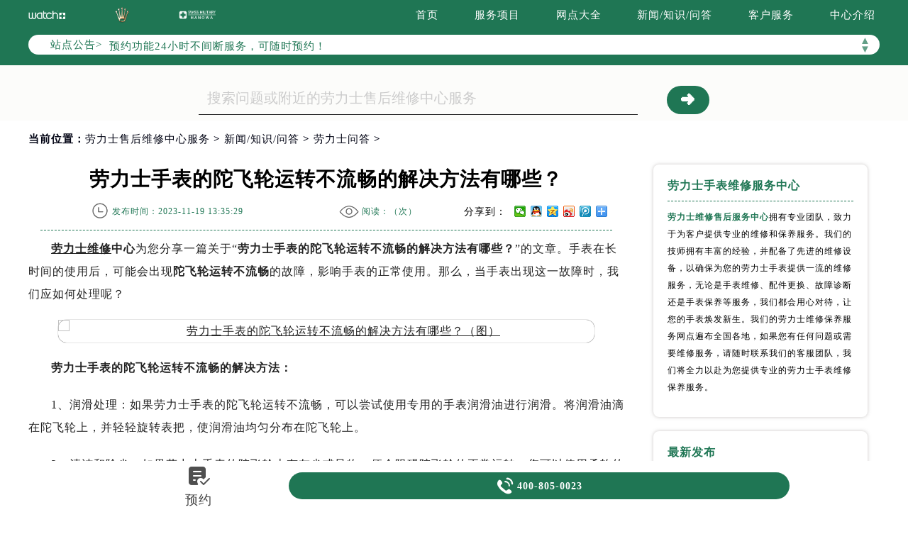

--- FILE ---
content_type: text/html
request_url: http://www.rolexhub.cn/content/question/448.html
body_size: 12053
content:
<!DOCTYPE html>
<html>
<head>
<meta http-equiv="Content-Type" content="text/html; charset=utf-8">
<meta http-equiv="X-UA-Compatible" content="IE=edge,chrome=1">
<meta http-equiv="Content-Language" content="zh-cn">
<meta name="viewport" content="width=device-width, initial-scale=1.0, user-scalable=no, minimum-scale=1.0, maximum-scale=1.0">
<meta name="applicable-device"content="pc,mobile">
<link type="image/x-icon" href="/favicon.ico" rel="shortcut icon" />
<!--禁止转码-->
<meta http-equiv="Cache-Control" content="no-siteapp">
<title>劳力士手表的陀飞轮运转不流畅的解决方法有哪些？ | Rolex</title>
<meta name="keywords" content="劳力士手表的陀飞轮运转不流畅的解决方法有哪些？" />
<meta name="description" content="劳力士手表的陀飞轮运转不流畅的解决方法有哪些？" />
<link type="text/css" rel="stylesheet" href="/skin/Fine/css/iconfont.css">
<link type="text/css" rel="stylesheet" href="/skin/Fine/css/swiper.min.css">
<link type="text/css" rel="stylesheet" href="/skin/Fine/css/index.css">
<script type="text/javascript">
//网站进入时的蒙版特效js特效
	var _LoadingHtml = '<div class="onload"><img src="/skin/Fine/images/loading.gif" alt="页面加载中（图）-劳力士维修服务中心" title="页面加载中（图）-劳力士维修服务中心"></div>';
	document.write(_LoadingHtml);
	document.onreadystatechange = completeLoading;    
	function completeLoading() {
		if (document.readyState == "complete") {
			document.getElementsByClassName('onload')[0].style.display = 'none';
		}
	}
//网站进入时的蒙版特效js特效结束
</script>
</head>
<body>
<!-- 头部开始 -->
<div class="header">
    <!-- 导航开始 -->
<div class="navigation top">
    <div class="nav w1200 flex df czjz">
        <div class="heading flex df czjz">
            <div class="logo flex df czjz wrap">
                <a href="http://www.rolexhub.cn/" title="劳力士维修售后服务中心点">
                    <img src="/skin/Fine/images/pp_tp_siwoqi.png" title="劳力士维修售后服务中心点" alt="劳力士维修售后服务中心点" class="spp1">
                </a>
                <a href="http://www.rolexhub.cn/" title="劳力士维修售后服务中心点">
                    <img src="/skin/Fine/images/logo.png" title="劳力士维修售后服务中心点" alt="劳力士维修售后服务中心点" class="spp2">
                </a>
                <a href="http://www.rolexhub.cn/" title="劳力士维修售后服务中心点">
                    <img src="/skin/Fine/images/pp_tp_ruishi.png" title="劳力士维修服务售后" alt="劳力士售后维修服务中心地址" class="spp3">
                </a>
            </div>
        </div>
        <div class="topflone1 flex czjz sjshow">
            <span class="icon iconfont">&#xe653;</span>
        </div>
        <ul class="nav_list flex df czjz">
            <li><a class="smsize" href="http://www.rolexhub.cn/" title="首页-劳力士维修售后服务中心点">首页</a></li>
            <li><a class="smsize" href="http://www.rolexhub.cn/service/" title="服务项目-劳力士售后维修中心服务">服务项目</a></li>
            <li><a class="smsize" href="http://www.rolexhub.cn/network/" title="网点大全-劳力士维修服务售后">网点大全</a></li>
            <li><a class="smsize" href="http://www.rolexhub.cn/content/" title="新闻/知识/问答-劳力士维修服务售后">新闻/知识/问答</a></li>
            <li><a class="smsize" href="http://www.rolexhub.cn/customer/" title="客户服务-劳力士售后维修服务中心地址">客户服务</a></li>
            <li><a class="smsize" href="http://www.rolexhub.cn/center/" title="中心介绍-劳力士售后维修服务中心地址">中心介绍</a></li>
        </ul>
    </div>
</div>
<!-- 导航结束 -->
    <!--文章页公告板块特殊样式-->
    <style type="text/css">
        .bulletin {
            margin-top: 34px !important;
        }
    </style>
    <script type="text/javascript" src="http://gonggong.rjzbfw.com/gonggao.js" ></script>
<script>gonggao();</script>
</div>
<!-- 头部结束 -->
    <!-- 移动端导航开始 -->
<div class="dhwrap">
    <div class="dhcon flex czjz column">
        <div class="topcenimgwrap flex df czjz wrap">
            <a href="http://www.rolexhub.cn/">
                <img src="/skin/Fine/images/pp_tp_siwoqi.png" alt="劳力士维修售后服务中心点" title="劳力士维修售后服务中心点" class="spp1">
            </a>
            <a href="http://www.rolexhub.cn/">
                <img src="/skin/Fine/images/logo.png" alt="劳力士维修售后服务中心点" title="劳力士维修售后服务中心点" class="spp2">
            </a>
            <a href="http://www.rolexhub.cn/">
                <img src="/skin/Fine/images/pp_tp_ruishi.png" alt="劳力士维修服务售后" title="劳力士售后维修服务中心地址" class="spp3">
            </a>
        </div>
        <img src="/skin/Fine/images/gb.png" class="gbnav" alt="劳力士售后维修服务中心地址" title="劳力士维修服务售后" />
        <div class="navrel">
            <!-- Swiper -->
            <div class="swiper-jx swiper-nav">
                <div class="swiper-wrapper">
                    <div class="swiper-slide">
                        <a href="http://www.rolexhub.cn/service/" title="劳力士售后维修中心服务">
                            <div class="jximgwrap">
                                <img src="/skin/Fine/images/d1.jpg" title="劳力士售后维修中心服务" alt="劳力士维修服务售后">
                            </div>
                            <span class="zyspan01">服务项目</span>
                        </a>
                    </div>
                    <div class="swiper-slide">
                        <a href="http://www.rolexhub.cn/network/" title="劳力士售后维修中心服务">
                            <div class="jximgwrap">
                                <img src="/skin/Fine/images/d2.jpg" title="劳力士售后维修中心服务" alt="劳力士维修服务售后">
                            </div>
                            <span class="zyspan01">网点大全</span>
                        </a>
                    </div>
                    <div class="swiper-slide">
                        <a href="http://www.rolexhub.cn/content/" title="劳力士维修服务售后">
                            <div class="jximgwrap">
                                <img src="/skin/Fine/images/d3.jpg" title="劳力士维修服务售后" alt="劳力士售后维修服务中心地址">
                            </div>
                            <span class="zyspan01">新闻/问答</span>
                        </a>
                    </div>
                    <div class="swiper-slide">
                        <a href="http://www.rolexhub.cn/customer/" title="劳力士维修服务售后">
                            <div class="jximgwrap">
                                <img src="/skin/Fine/images/d4.jpg" title="劳力士维修服务售后" alt="劳力士售后维修服务中心地址">
                            </div>
                            <span class="zyspan01">客户服务</span>
                        </a>
                    </div>
                    <div class="swiper-slide">
                        <a href="http://www.rolexhub.cn/center/" title="劳力士售后维修服务中心地址">
                            <div class="jximgwrap">
                                <img src="/skin/Fine/images/d5.jpg" title="劳力士售后维修服务中心地址" alt="劳力士维修服务售后">
                            </div>
                            <span class="zyspan01">中心介绍</span>
                        </a>
                    </div>
                </div>
                <!-- Add Pagination -->
                <div class="swiper-pagination"></div>
            </div>
            <div class="navinfoo">
                <div class="navone">
                    <a href="http://www.rolexhub.cn/" title="劳力士售后维修中心服务">首页</a>
                    <a href="http://www.rolexhub.cn/network/beijing/" title="北京劳力士售后维修中心服务部">北京劳力士保养维修服务中心</a>
                    <a href="http://www.rolexhub.cn/network/shanghai/" title="上海劳力士售后维修中心服务">上海劳力士保养维修服务中心</a>
                    <a href="http://www.rolexhub.cn/network/guangzhou/" title="广州劳力士售后维修中心服务地址">广州劳力士保养维修服务中心</a>
                    <a href="http://www.rolexhub.cn/network/shenzhen/" title="深圳劳力士手表售后保养">深圳劳力士保养维修服务中心</a>
                    <a href="http://www.rolexhub.cn/network/chengdu/" title="成都劳力士售后维修中心服务">成都劳力士保养维修服务中心</a>
                    <a href="http://www.rolexhub.cn/network/tianjin/" title="天津劳力士手表维修保养网点">天津劳力士保养维修服务中心</a>
                    <a href="http://www.rolexhub.cn/network/nanjing/" title="南京劳力士售后维修中心服务地址">南京劳力士保养维修服务中心</a>
                    <a href="http://www.rolexhub.cn/network/ningbo/" title="宁波劳力士官方维修服务中心">宁波劳力士保养维修服务中心</a>
                </div>
            </div>
            <div class="navinfoo">
                <div class="navone">
                    <span class="navoneyu">营业时间</span>
                    <span title="客服在线时间：08:00-22:00-劳力士维修服务中心">客服在线时间：08:00-22:00</span>
                    <span title="中心营业时间：09:00-19:30-劳力士维修服务中心">中心营业时间：09:00-19:30</span>
                </div>
                <!-- 联系我们开始 -->
                <div class="navone">
                    <a href="http://www.rolexhub.cn/network/" title="劳力士维修保养中心地址">联系我们</a>
                    <a href="tel:4008050023" rel="nofollow" class="hrefTel showTel"  title="400-805-0023-劳力士售后维修中心服务">400-805-0023</a>
                </div>
                <!-- 联系我们结束 -->
                <!-- 在线预约开始 -->
                <div class="gylj flex czjz spjz">
                    <a href="javascript:void(0)" rel="nofollow" class="showzjtc" title="在线预约-劳力士售后维修中心服务">在线预约</a>
                    <a href="http://www.rolexhub.cn/service/" title="劳力士维修保养服务">探索更多</a>
                </div>
                <!-- 在线预约结束 -->
            </div>
        </div>
    </div>
</div>
<!-- 移动端导航结束 -->
<div class="clear" id="p01"></div>
<div class="lao01">
    <div class="lao01a flex spjz czjz wrap w1200">
        <div class="lao01a_a flex spjz czjz wrap">
            <form method="post" id="searchform" class="search-form lao01a_aa flex spjz czjz wrap search_js1"
                action="/e/search/index.php" onsubmit="return search_check(document.search_js1);">
                <input value="title,smalltext,newstext,writer" type="hidden" name="show">
                <input class="input-keyword lao01a_aa_a searchInput" value="搜索问题或附近的劳力士售后维修中心服务"
                    onblur="if(this.value=='') this.value='搜索问题或附近的劳力士维修服务中心';"
                    onfocus="if(this.value=='搜索问题或附近的劳力士维修服务中心') this.value='';" type="text" name="keyboard"
                    id="hd_txtSearch" />
                <div class="lao01a_aa_b flex ydq czjz wrap">
                    <input name="submit" class="search-btn" value="&#10140" type="submit" id="hd_btnSearch"
                        alt="Search" />
                </div>
            </form>
        </div>
    </div>
</div>
<!--当前位置-->
<link rel="stylesheet" type="text/css" href="/skin/Fine/css/jquery.fancybox.min.css">
<!-- 面包屑导航开始 -->
<div class="cjwt04 w1200 flex czjz wrap">
    <div class="p06 smsize">当前位置：<a href="/" title="劳力士售后维修中心服务" class="cBlack">劳力士售后维修中心服务</a> &gt; <a href="http://www.rolexhub.cn/content/" title="新闻/知识/问答">新闻/知识/问答</a> &gt; <a href="http://www.rolexhub.cn/content/question/" title="劳力士问答" class="cBlack">劳力士问答</a> &gt; </div>
</div>
<!-- 面包屑导航结束 -->
<div class="wenzhang">
    <div class="wz_nr w1200 flex df wrap">
        <div class="wzl">
            <!-- 文章标题开始 -->
            <div class="wz w1200">
                <h1 class="mdsize">劳力士手表的陀飞轮运转不流畅的解决方法有哪些？</h1>
                <div class="wz_top flex df czjz wrap">
                    <div class="wz_top3 flex df czjz wrap">
                        <p class="wz_top3_1 smsize flex spjz czjz"><img src="/skin/Fine/images/time.png" alt="发布时间-劳力士维修服务中心" title="发布时间-劳力士维修服务中心"><span>发布时间：2023-11-19 13:35:29</span></p>
                        <p class="wz_top3_1 smsize flex spjz czjz"><img src="/skin/Fine/images/eye.png" alt="阅读量-劳力士维修服务中心" title="阅读量-劳力士维修服务中心"><span>阅读：（<script type="text/javascript" src=http://www.rolexhub.cn/e/public/ViewClick/?classid=30&id=448&addclick=1></script>次）</span></p>
                        <div class="dzanfen">
                            <div class="bdshare">
                                <div class="bdsharebuttonbox iconfont" data-tag="share_1"><span class="dzanfen_a smsize">分享到：&nbsp;</span> <a class="bds_weixin" data-cmd="weixin"></a> <a class="bds_sqq" data-cmd="sqq"></a> <a class="bds_qzone" data-cmd="qzone"></a> <a class="bds_tsina" data-cmd="tsina"></a> <a class="bds_tqq" data-cmd="tqq"></a> <a class="bds_more" data-cmd="more"></a> </div>
                                <script type="text/javascript">window._bd_share_config = {common : {bdText : '劳力士手表的陀飞轮运转不流畅的解决方法有哪些？',bdDesc : '...',bdUrl : '',bdPic : ''},share : [{"bdSize" : 16}]}
                      with(document)0[(getElementsByTagName('head')[0]||body).appendChild(createElement('script')).src='http://bdimg.share.baidu.com/static/api/js/share.js?cdnversion='+~(-new Date()/36e5)];</script>
                            </div>
                        </div>
                    </div> 
                </div>
            </div>
            <div class="zhengwen smsize zhengwenyu">
            	<p><strong><a href="/" target="_blank" class="infotextkey">劳力士维修</a>中心</strong>为您分享一篇关于&ldquo;<strong>劳力士手表的陀飞轮运转不流畅的解决方法有哪些？</strong>&rdquo;的文章。手表在长时间的使用后，可能会出现<strong>陀飞轮运转不流畅</strong>的故障，影响手表的正常使用。那么，当手表出现这一故障时，我们应如何处理呢？</p>
<p style="text-align: center;"><img title="劳力士手表的陀飞轮运转不流畅的解决方法有哪些？（图）" alt="劳力士手表的陀飞轮运转不流畅的解决方法有哪些？（图）" alt="劳力士手表的陀飞轮运转不流畅的解决方法有哪些？（图）" src="http://www.rolexhub.cn/d/file/p/2023/11-19/0f58385c9b0314ccee0ab579197d8a67.jpg" style="width: 545px; height: 439px;" title="劳力士手表的陀飞轮运转不流畅的解决方法有哪些？（图）" /></p>
<p><strong>劳力士手表的陀飞轮运转不流畅的解决方法：</strong></p>
<p>1、润滑处理：如果劳力士手表的陀飞轮运转不流畅，可以尝试使用专用的手表润滑油进行润滑。将润滑油滴在陀飞轮上，并轻轻旋转表把，使润滑油均匀分布在陀飞轮上。</p>
<p>2、清洁和除尘：如果劳力士手表的陀飞轮上有灰尘或异物，便会阻碍陀飞轮的正常运转。您可以使用柔软的布或小刷子清除陀飞轮上的灰尘和异物，确保手表的干净。</p>
<p>3、防水性能：如果您的劳力士手表是防水手表，请确保其正常的防水性。因为，手表的防水性能下降会导致内部机芯受潮，进而影响陀飞轮的运转。</p>
<p>以上便是<strong><a href="/network/chongqing/" target="_blank" class="infotextkey">重庆劳力士维修</a>中心</strong>为您分享一篇关于&ldquo;<strong>劳力士手表的陀飞轮运转不流畅的解决方法有哪些？</strong>&rdquo;的文章内容。如果以上方法都无法解决您的手表问题，建议将手表送到<strong>重庆劳力士维修中心</strong>进行全面检查和维修，修复陀飞轮的不流畅问题。</p>            </div>
            <div class="gzh">
                <img src="http://gonggong.rjzbfw.com/images/wtzzz/gz/wtzzzbaigg.png" title="腕表时光，一站式腕表服务平台！服务涵盖售后、保养、定制、回收与买卖。" alt="腕表时光，一站式腕表服务平台！服务涵盖售后、保养、定制、回收与买卖。">
            </div>
            <!--点赞收藏功能开始-->
            <div class="dzan flex spjz czjz wrap digg">
            	<div class="showpage flex spjz czjz wrap">
                	<div class="diggnum smsize" id="diggnum"><script type="text/javascript" src="http://www.rolexhub.cn/e/public/ViewClick/?classid=30&id=448&down=5"></script></div>
                    <div class="diggit smsize"><a href="JavaScript:makeRequest('http://www.rolexhub.cn/e/public/digg/?classid=30&id=448&dotop=1&doajax=1&ajaxarea=diggnum','EchoReturnedText','GET','');" rel="external nofollow" class="smsize">赞一下</a></div>
                </div>
                <div class="showpage flex spjz czjz wrap">
                	<div class="diggnum smsize flex spjz czjz wrap" id="diggnum"><img src="/skin/Fine/images/wdtubiao.png" alt="劳力士问答图标-劳力士维修服务中心" title="劳力士问答图标-劳力士维修服务中心"></div>
                    <div class="diggit smsize"><a href="http://www.rolexhub.cn/customer/#liuyan" rel="external nofollow" class="smsize" title="去提问-劳力士维修服务中心">去提问</a></div>
                </div>
            </div>
            <!--点赞收藏功能结束-->
            <div class="wztag">
                <p class="wztag1 wztag1_1 flex czjz wrap"> 
                    <span>本页永久地址：</span>
                    <input type="text" id="input" value="《劳力士手表的陀飞轮运转不流畅的解决方法有哪些？》 http://www.rolexhub.cn/content/question/448.html">
                    <button type="submit" onclick="copyText()">一键复制</button>
                </p>
            </div>
            <!--相关文章推荐开始-->
            <div class="more-from-cat">
                <h3>相关文章</h3>
                <ul>
                                            <li class="smsize"><a href="http://www.rolexhub.cn/content/question/448.html" title="劳力士手表的陀飞轮运转不流畅的解决方法有哪些？" class="smsize">劳力士手表的陀飞轮运转不流畅的解决方法有哪些？</a></li>
                                    </ul>
            </div>
            <!--相关文章推荐结束-->
            <div class="zr_06b_ac">
                <div class="zr_06b_ac_a smsize">
                    <!--上一篇-->
                    上一篇：<a href='http://www.rolexhub.cn/content/question/438.html'>劳力士手表保养方案主要包括什么？</a>                </div>
                <div class="zr_06b_ac_a smsize">
                    下一篇：<a href='http://www.rolexhub.cn/content/question/450.html'>日常佩戴劳力士手表有那些注意事项？</a>                </div>
                <!--了解更多开始-->
                <div class="more-from-cat">
                    <h3>了解更多</h3>
                    <div class="zr_06b_ac_a smsize">
                        <a href="/" title="劳力士维修售后服务中心点">劳力士维修售后服务中心点</a>
                    </div>
                <!--了解更多结束-->
            </div>
        </div>
    </div>
        <!-- 新闻列表开始 -->
        <!-- 新闻列表开始 -->
<div class="xwlist xwlist2">
    <ul class="xw_newlist">
        <li class="xw_newlistbt">劳力士手表维修服务中心</li>
        <li class="xw_newlist1 flex df">
    <p class="zxjs"><a href="http://www.rolexhub.cn/" title="劳力士维修售后服务中心点" style="display:inline;"><strong>劳力士维修售后服务中心</strong></a>拥有专业团队，致力于为客户提供专业的维修和保养服务。我们的技师拥有丰富的经验，并配备了先进的维修设备，以确保为您的劳力士手表提供一流的维修服务，无论是手表维修、配件更换、故障诊断还是手表保养等服务，我们都会用心对待，让您的手表焕发新生。我们的劳力士维修保养服务网点遍布全国各地，如果您有任何问题或需要维修服务，请随时联系我们的客服团队，我们将全力以赴为您提供专业的劳力士手表维修保养服务。</p>
        </li>
    </ul>
    <ul class="xw_newlist">
        <li class="xw_newlistbt">最新发布</li>
                <li class="xw_newlist1 flex df">
            <a class="smsize xw_newlist1_bt slh" href="http://www.rolexhub.cn/content/knowledge/2720.html" title="劳力士手表外观有划痕原因是什么">
                劳力士手表外观有划痕原因是什么            </a>
            <span class="smsize xw_newlist1_time">
                2026-01-12            </span>
        </li>
                <li class="xw_newlist1 flex df">
            <a class="smsize xw_newlist1_bt slh" href="http://www.rolexhub.cn/content/knowledge/2719.html" title="劳力士手表走慢了处理方法">
                劳力士手表走慢了处理方法            </a>
            <span class="smsize xw_newlist1_time">
                2026-01-11            </span>
        </li>
                <li class="xw_newlist1 flex df">
            <a class="smsize xw_newlist1_bt slh" href="http://www.rolexhub.cn/content/knowledge/2718.html" title="劳力士进水了解决技巧推荐">
                劳力士进水了解决技巧推荐            </a>
            <span class="smsize xw_newlist1_time">
                2026-01-10            </span>
        </li>
                <li class="xw_newlist1 flex df">
            <a class="smsize xw_newlist1_bt slh" href="http://www.rolexhub.cn/content/knowledge/2717.html" title="劳力士表壳破裂处理办法是什么">
                劳力士表壳破裂处理办法是什么            </a>
            <span class="smsize xw_newlist1_time">
                2026-01-09            </span>
        </li>
                <li class="xw_newlist1 flex df">
            <a class="smsize xw_newlist1_bt slh" href="http://www.rolexhub.cn/content/knowledge/2716.html" title="劳力士手表表带过短是什么原因">
                劳力士手表表带过短是什么原因            </a>
            <span class="smsize xw_newlist1_time">
                2026-01-08            </span>
        </li>
                <li class="xw_newlist1 flex df">
            <a class="smsize xw_newlist1_bt slh" href="http://www.rolexhub.cn/content/knowledge/2715.html" title="劳力士手表走慢了处理办法盘点">
                劳力士手表走慢了处理办法盘点            </a>
            <span class="smsize xw_newlist1_time">
                2026-01-07            </span>
        </li>
            </ul>
    <ul class="xw_newlist">
        <li class="xw_newlistbt">站点热门</li>
                <li class="xw_newlist1 flex df">
            <a class="smsize xw_newlist1_bt slh" href="http://www.rolexhub.cn/content/knowledge/13.html" title="劳力士如何消磁？">
                劳力士如何消磁？            </a>
            <span class="smsize xw_newlist1_time">
                2022-12-09            </span>
        </li>
                <li class="xw_newlist1 flex df">
            <a class="smsize xw_newlist1_bt slh" href="http://www.rolexhub.cn/content/knowledge/414.html" title="劳力士手表日常佩戴的注意事项（不可不知的佩戴事项）">
                劳力士手表日常佩戴的注意事项（不可不知的佩戴事项）            </a>
            <span class="smsize xw_newlist1_time">
                2023-11-06            </span>
        </li>
                <li class="xw_newlist1 flex df">
            <a class="smsize xw_newlist1_bt slh" href="http://www.rolexhub.cn/content/jpwz/485.html" title="劳力士腕表部位大“解剖”——劳力士大讲堂开课啦！">
                劳力士腕表部位大“解剖”——劳力士大讲堂开课啦！            </a>
            <span class="smsize xw_newlist1_time">
                2023-12-24            </span>
        </li>
                <li class="xw_newlist1 flex df">
            <a class="smsize xw_newlist1_bt slh" href="http://www.rolexhub.cn/content/knowledge/67.html" title="劳力士手表表带的保养方法有哪些？">
                劳力士手表表带的保养方法有哪些？            </a>
            <span class="smsize xw_newlist1_time">
                2023-01-07            </span>
        </li>
                <li class="xw_newlist1 flex df">
            <a class="smsize xw_newlist1_bt slh" href="http://www.rolexhub.cn/content/knowledge/458.html" title="劳力士机械表佩戴的注意事项（手表佩戴须知）">
                劳力士机械表佩戴的注意事项（手表佩戴须知）            </a>
            <span class="smsize xw_newlist1_time">
                2023-12-02            </span>
        </li>
                <li class="xw_newlist1 flex df">
            <a class="smsize xw_newlist1_bt slh" href="http://www.rolexhub.cn/content/knowledge/34.html" title="劳力士手表受磁如何处理">
                劳力士手表受磁如何处理            </a>
            <span class="smsize xw_newlist1_time">
                2023-01-07            </span>
        </li>
            </ul>
    <ul class="xw_taglist">
        <li class="xw_taglistbt">分类标签</li>
        <li class="xw_taglist1 flex df czjz wrap">
                        <a class="xw_taglist1_tag smsize" href="http://www.rolexhub.cn/tags/%E5%8A%B3%E5%8A%9B%E5%A3%AB%E7%BB%B4%E4%BF%AE/" title="劳力士维修(243)个话题">劳力士维修</a>                        <a class="xw_taglist1_tag smsize" href="http://www.rolexhub.cn/tags/%E5%8A%B3%E5%8A%9B%E5%A3%AB%E4%BF%9D%E5%85%BB/" title="劳力士保养(148)个话题">劳力士保养</a>                        <a class="xw_taglist1_tag smsize" href="http://www.rolexhub.cn/tags/%E5%8A%B3%E5%8A%9B%E5%A3%AB%E5%92%A8%E8%AF%A2/" title="劳力士咨询(29)个话题">劳力士咨询</a>                        <a class="xw_taglist1_tag smsize" href="http://www.rolexhub.cn/tags/%E5%8A%B3%E5%8A%9B%E5%A3%AB%E9%85%8D%E4%BB%B6/" title="劳力士配件维修购买更换(21)个话题">劳力士配件</a>                        <a class="xw_taglist1_tag smsize" href="http://www.rolexhub.cn/tags/%E5%8A%B3%E5%8A%9B%E5%A3%AB/" title="(16)个话题">劳力士</a>                    </li>
    </ul>
</div>
<!-- 新闻列表结束 -->
        <!-- 新闻列表结束 -->
        <div class="clear"></div>
    </div> 		
</div>     
<!-- 网点地址开始 -->
<div class="lao02">
    <div class="clear syxiaoguo" id="dzdianhua">&nbsp;</div>
    <div class="lao0201">&nbsp;</div>
    <div class="sjpcimg">
        <img src="/skin/Fine/images/adress.jpg" alt="劳力士维修服务中心地址电话查询模块电脑端背景" title="劳力士维修服务中心地址电话查询模块电脑端背景">
        <img src="/skin/Fine/images/adresssj.jpg" alt="劳力士维修服务中心地址电话查询模块移动端背景" title="劳力士维修服务中心地址电话查询模块移动端背景">
    </div>
    <div class="wxtit01 flex spjz czjz wrap column lao02a">
        <!-- 标题开始 -->
<div class="wxtit01 flex spjz czjz wrap column">
    <div class="wxtit01c flex spjz czjz wrap corlv lgsize">Rolex ADDRESS</div>
    <div class="wxtit01a corqianlv">&nbsp;</div>
    <h2 class="wxtit01b flex spjz czjz wrap corhei mdsize">劳力士售后维修服务中心地址电话查询</h2>
</div>
<!-- 标题结束 -->
<div class="wxtit01d flex spjz czjz wrap w1200">
    <a href="http://www.rolexhub.cn/network/beijing/" class="smsize" title="北京劳力士售后维修中心服务">北京</a>
    <a href="http://www.rolexhub.cn/network/shanghai/" class="smsize" title="上海劳力士售后维修服务中心地址">上海</a>
    <a href="http://www.rolexhub.cn/network/guangzhou/" class="smsize" title="广州劳力士维修售后服务中心点">广州</a>
    <a href="http://www.rolexhub.cn/network/shenzhen/" class="smsize" title="深圳劳力士售后维修中心服务">深圳</a>
    <a href="http://www.rolexhub.cn/network/tianjin/" class="smsize" title="天津劳力士售后维修服务中心地址">天津</a>
    <a href="http://www.rolexhub.cn/network/chengdu/" class="smsize" title="成都劳力士维修售后服务中心点">成都</a>
    <a href="http://www.rolexhub.cn/network/chongqing/" class="smsize" title="重庆劳力士售后维修中心服务">重庆</a>
    <a href="http://www.rolexhub.cn/network/nanjing/" class="smsize" title="南京劳力士售后维修服务中心地址">南京</a>
    <a href="http://www.rolexhub.cn/network/zhengzhou/" class="smsize" title="郑州劳力士维修售后服务中心点">郑州</a>
    <a href="http://www.rolexhub.cn/network/changsha/" class="smsize" title="长沙劳力士售后维修中心服务">长沙</a>
     <a href="http://www.rolexhub.cn/network/hangzhou/" class="smsize" title="杭州劳力士售后维修服务中心地址">杭州</a>
    <a href="http://www.rolexhub.cn/network/ningbo/" class="smsize" title="宁波劳力士维修售后服务中心点">宁波</a>
   <a href="http://www.rolexhub.cn/network/xiamen/" class="smsize"  title="厦门劳力士售后维修中心服务">厦门</a>
    <a href="http://www.rolexhub.cn/network/wuhanwxzx/" class="smsize" title="武汉劳力士售后维修服务中心地址">武汉</a>
   <a href="http://www.rolexhub.cn/network/xianwxzx/" class="smsize" title="西安劳力士维修售后服务中心点">西安</a>
         <a href="http://www.rolexhub.cn/network/dlwxzx/" class="smsize" title="大连劳力士售后维修中心服务">大连</a>
           <a href="http://www.rolexhub.cn/network/fzwxzx/" class="smsize" title="福州劳力士售后维修服务中心地址">福州</a>   
            <a href="http://www.rolexhub.cn/network/gywxzx/" class="smsize" title="贵阳劳力士维修售后服务中心点">贵阳</a>
            <a href="http://www.rolexhub.cn/network/hebwxzx/" class="smsize" title="哈尔滨劳力士售后维修中心服务">哈尔滨</a>
            <a href="http://www.rolexhub.cn/network/hfwxzx/" class="smsize" title="合肥劳力士售后维修服务中心地址">合肥</a>
            <a href="http://www.rolexhub.cn/network/jnwxzx/" class="smsize" title="济南劳力士维修售后服务中心点">济南</a>
            <a href="http://www.rolexhub.cn/network/kmwxzx/" class="smsize" title="昆明劳力士售后维修中心服务">昆明</a>
            <a href="http://www.rolexhub.cn/network/ncwxzx/" class="smsize" title="南昌劳力士售后维修服务中心地址">南昌</a>
            <a href="http://www.rolexhub.cn/network/nnwxzx/" class="smsize" title="南宁劳力士维修售后服务中心点">南宁</a>
            <a href="http://www.rolexhub.cn/network/qdwxzx/" class="smsize" title="青岛劳力士售后维修中心服务">青岛</a>
            <a href="http://www.rolexhub.cn/network/sywxzx/" class="smsize" title="沈阳劳力士售后维修服务中心地址">沈阳</a>
            <a href="http://www.rolexhub.cn/network/sjzwxzx/" class="smsize" title="石家庄劳力士维修售后服务中心点">石家庄</a>
            <a href="http://www.rolexhub.cn/network/suzwxzx/" class="smsize" title="苏州劳力士售后维修中心服务">苏州</a>  
            <a href="http://www.rolexhub.cn/network/ccwxzx/" class="smsize" title="长春劳力士售后维修服务中心地址">长春</a>
            <a href="http://www.rolexhub.cn/network/hbwxzx/" class="smsize" title="河北劳力士维修售后服务中心点">河北</a>
            <a href="http://www.rolexhub.cn/network/tywxzx/" class="smsize" title="太原劳力士售后维修中心服务">太原</a>
            <a href="http://www.rolexhub.cn/network/bdwxzx/" class="smsize" title="保定劳力士售后维修服务中心地址">保定</a>
            <a href="http://www.rolexhub.cn/network/tswxzx/" class="smsize" title="唐山劳力士维修售后服务中心点">唐山</a>
            <a href="http://www.rolexhub.cn/network/hdwxzx/" class="smsize" title="邯郸劳力士售后维修中心服务">邯郸</a>
            <a href="http://www.rolexhub.cn/network/lfwxzx/" class="smsize" title="廊坊劳力士售后维修服务中心地址">廊坊</a>
            <a href="http://www.rolexhub.cn/network/kswxzx/" class="smsize" title="昆山劳力士维修售后服务中心点">昆山</a>
            <a href="http://www.rolexhub.cn/network/gxwxzx/" class="smsize" title="广西劳力士售后维修中心服务">广西</a>
            <a href="http://www.rolexhub.cn/network/fswxzx/" class="smsize" title="佛山劳力士售后维修服务中心地址">佛山</a>
            <a href="http://www.rolexhub.cn/network/dgwxzx/" class="smsize" title="东莞劳力士维修售后服务中心点">东莞</a>
            <a href="http://www.rolexhub.cn/network/zswxzx/" class="smsize" title="中山劳力士售后维修中心服务">中山</a>
            <a href="http://www.rolexhub.cn/network/dywxzx/" class="smsize" title="德阳劳力士售后维修服务中心地址">德阳</a>
            <a href="http://www.rolexhub.cn/network/mywxzx/" class="smsize" title="绵阳劳力士维修售后服务中心点">绵阳</a>
            <a href="http://www.rolexhub.cn/network/qqhewxzx/" class="smsize" title="齐齐哈尔劳力士售后维修中心服务">齐齐哈尔</a>
            <a href="http://www.rolexhub.cn/network/hhhtwxzx/" class="smsize" title="呼和浩特劳力士售后维修服务中心地址">呼和浩特</a>
            <a href="http://www.rolexhub.cn/network/jlwxzx/" class="smsize" title="吉林劳力士维修售后服务中心点">吉林</a>
            <a href="http://www.rolexhub.cn/network/wxwxzx/" class="smsize" title="无锡劳力士售后维修中心服务">无锡</a>
            <a href="http://www.rolexhub.cn/network/wuhwxzx/" class="smsize" title="芜湖劳力士售后维修服务中心地址">芜湖</a>
            <a href="http://www.rolexhub.cn/network/zhwxzx/" class="smsize" title="珠海劳力士维修售后服务中心点">珠海</a>
            <a href="http://www.rolexhub.cn/network/stwxzx/" class="smsize" title="汕头劳力士售后维修中心服务">汕头</a>
            <a href="http://www.rolexhub.cn/network/sanywxzx/" class="smsize" title="三亚劳力士售后维修服务中心地址">三亚</a>
            <a href="http://www.rolexhub.cn/network/hkwxzx/" class="smsize" title="海口劳力士维修售后服务中心点">海口</a>
            <a href="http://www.rolexhub.cn/network/ganzwxzx/" class="smsize" title="赣州劳力士售后维修中心服务">赣州</a>
            <a href="http://www.rolexhub.cn/network/zhzwxzx/" class="smsize" title="漳州劳力士维修售后服务中心点">漳州</a>
            <a href="http://www.rolexhub.cn/network/lswxzx/" class="smsize" title="拉萨劳力士售后维修服务中心地址">拉萨</a>
            <a href="http://www.rolexhub.cn/network/qhwxzx/" class="smsize" title="青海劳力士售后维修中心服务">青海</a>
            <a href="http://www.rolexhub.cn/network/xjwxzx/" class="smsize" title="新疆劳力士售后维修服务中心地址">新疆</a>
            <a href="http://www.rolexhub.cn/network/lzwxzx/" class="smsize" title="兰州劳力士维修售后服务中心点">兰州</a>
            <a href="http://www.rolexhub.cn/network/ycwxzx/" class="smsize" title="银川劳力士售后维修中心服务">银川</a>
            <a href="http://www.rolexhub.cn/network/wlmqwxzx/"  class="smsize" title="乌鲁木齐劳力士维修服务中心">乌鲁木齐</a>
            <a href="http://www.rolexhub.cn/network/datongwxzx/"  class="smsize" title="大同劳力士维修服务中心">大同</a>
            <a href="http://www.rolexhub.cn/network/chifengwxzx/"  class="smsize" title="赤峰劳力士维修服务中心">赤峰</a>
            <a href="http://www.rolexhub.cn/network/baotouwxzx/"  class="smsize" title="包头劳力士维修服务中心">包头</a>
            <a href="http://www.rolexhub.cn/network/yangquanwxzx/"  class="smsize" title="阳泉劳力士维修服务中心">阳泉</a>
            <a href="http://www.rolexhub.cn/network/daqingwxzx/"  class="smsize" title="大庆劳力士维修服务中心">大庆</a>
            <a href="http://www.rolexhub.cn/network/qinhuangdaowxzx/"  class="smsize" title="秦皇岛劳力士维修服务中心">秦皇岛</a>
            <a href="http://www.rolexhub.cn/network/cangzhouwxzx/"  class="smsize" title="沧州劳力士维修服务中心">沧州</a>
            <a href="http://www.rolexhub.cn/network/zhangjiakouwxzx/"  class="smsize" title="张家口劳力士维修服务中心">张家口</a>
            <a href="http://www.rolexhub.cn/network/wenzhouwxzx/"  class="smsize" title="温州劳力士维修服务中心">温州</a>
            <a href="http://www.rolexhub.cn/network/xuzhouwxzx/"  class="smsize" title="徐州劳力士维修服务中心">徐州</a>
            <a href="http://www.rolexhub.cn/network/weifangwxzx/"  class="smsize" title="潍坊劳力士维修服务中心">潍坊</a>
            <a href="http://www.rolexhub.cn/network/jiujiangwxzx/"  class="smsize" title="九江劳力士维修服务中心">九江</a>
            <a href="http://www.rolexhub.cn/network/changzhouwxzx/"  class="smsize" title="常州劳力士维修服务中心">常州</a>
            <a href="http://www.rolexhub.cn/network/jiaxingwxzx/"  class="smsize" title="嘉兴劳力士维修服务中心">嘉兴</a>
            <a href="http://www.rolexhub.cn/network/nantongwxzx/"  class="smsize" title="南通劳力士维修服务中心">南通</a>
            <a href="http://www.rolexhub.cn/network/linyiwxzx/"  class="smsize" title="临沂劳力士维修服务中心">临沂</a>
            <a href="http://www.rolexhub.cn/network/huaianwxzx/"  class="smsize" title="淮安劳力士维修服务中心">淮安</a>
            <a href="http://www.rolexhub.cn/network/yantaiwxzx/"  class="smsize" title="烟台劳力士维修服务中心">烟台</a>
            <a href="http://www.rolexhub.cn/network/shaoxingwxzx/"  class="smsize" title="绍兴劳力士维修服务中心">绍兴</a>
            <a href="http://www.rolexhub.cn/network/bozhouwxzx/"  class="smsize" title="亳州劳力士维修服务中心">亳州</a>
            <a href="http://www.rolexhub.cn/network/zhoushanwxzx/"  class="smsize" title="舟山劳力士维修服务中心">舟山</a>
            <a href="http://www.rolexhub.cn/network/yangzhouwxzx/"  class="smsize" title="扬州劳力士维修服务中心">扬州</a>
            <a href="http://www.rolexhub.cn/network/jinhuawxzx/"  class="smsize" title="金华劳力士维修服务中心">金华</a>
            <a href="http://www.rolexhub.cn/network/luoyangwxzx/"  class="smsize" title="洛阳劳力士维修服务中心">洛阳</a>
            <a href="http://www.rolexhub.cn/network/yueyangwxzx/"  class="smsize" title="岳阳劳力士维修服务中心">岳阳</a>
            <a href="http://www.rolexhub.cn/network/hengyangwxzx/"  class="smsize" title="衡阳劳力士维修服务中心">衡阳</a>
            <a href="http://www.rolexhub.cn/network/huangshiwxzx/"  class="smsize" title="黄石劳力士维修服务中心">黄石</a>
            <a href="http://www.rolexhub.cn/network/xiangyangwxzx/"  class="smsize" title="襄阳劳力士维修服务中心">襄阳</a>
            <a href="http://www.rolexhub.cn/network/zhuzhouwxzx/"  class="smsize" title="株洲劳力士维修服务中心">株洲</a>
            <a href="http://www.rolexhub.cn/network/xiangtanwxzx/"  class="smsize" title="湘潭劳力士维修服务中心">湘潭</a>
            <a href="http://www.rolexhub.cn/network/shiyanwxzx/"  class="smsize" title="十堰劳力士维修服务中心">十堰</a>
            <a href="http://www.rolexhub.cn/network/jingzhouwxzx/"  class="smsize" title="荆州劳力士维修服务中心">荆州</a>
            <a href="http://www.rolexhub.cn/network/yichangwxzx/"  class="smsize" title="宜昌劳力士维修服务中心">宜昌</a>
            <a href="http://www.rolexhub.cn/network/xuchangwxzx/"  class="smsize" title="许昌劳力士维修服务中心">许昌</a>
            <a href="http://www.rolexhub.cn/network/nanyangwxzx/"  class="smsize" title="南阳劳力士维修服务中心">南阳</a>
            <a href="http://www.rolexhub.cn/network/changdewxzx/"  class="smsize" title="常德劳力士维修服务中心">常德</a>
            <a href="http://www.rolexhub.cn/network/quanzhouwxzx/"  class="smsize" title="泉州劳力士维修服务中心">泉州</a>
            <a href="http://www.rolexhub.cn/network/liuzhouwxzx/"  class="smsize" title="柳州劳力士维修服务中心">柳州</a>
            <a href="http://www.rolexhub.cn/network/guilinwxzx/"  class="smsize" title="桂林劳力士维修服务中心">桂林</a>
            <a href="http://www.rolexhub.cn/network/huizhouwxzx/"  class="smsize" title="惠州劳力士维修服务中心">惠州</a>
            <a href="http://www.rolexhub.cn/network/xiningwxzx/"  class="smsize" title="西宁劳力士维修服务中心">西宁</a>
            <a href="http://www.rolexhub.cn/network/panzhihuawxzx/"  class="smsize" title="攀枝花劳力士维修服务中心">攀枝花</a>
            <a href="http://www.rolexhub.cn/network/zunyiwxzx/"  class="smsize" title="遵义劳力士维修服务中心">遵义</a>
            <a href="http://www.rolexhub.cn/network/tianshuiwxzx/"  class="smsize" title="天水劳力士维修服务中心">天水</a>
            <a href="http://www.rolexhub.cn/network/yanchengwxzx/"  class="smsize" title="盐城劳力士维修服务中心">盐城</a>
            <a href="http://www.rolexhub.cn/network/taizhouwxzx/"  class="smsize" title="泰州劳力士维修服务中心">泰州</a>
</div>
    </div>
</div>
<!-- 网点地址结束 -->
<script type="text/javascript" src="/skin/Fine/js/jquery1.7.2.js"></script>
<script type="text/javascript" src="/skin/Fine/js/superslide.js"></script>
<script type="text/javascript" src="/skin/Fine/js/touchslide.js"></script>
<!-- #site-content -->
<script type="text/javascript" src="/e/data/js/ajax.js"></script>
<!-- 底部开始 -->
<div class="footer">
    <div class="fot w1200 flex df wrap">
        <ul class="fot_l flex df czjz wrap">
            <li class="fot_l1">
                <div class="fot_logo flex df czjz">
                    <span>
                        <img src="/skin/Fine/images/pp_tp_siwoqi.png" alt="劳力士维修售后服务中心点" title="劳力士维修售后服务中心点" class="spp1">
                    </span>
                    <a href="/">
                        <img src="/skin/Fine/images/logo.png" alt="劳力士维修售后服务中心" title="劳力士维修售后服务中心" class="spp2">
                    </a>
                    <span>
                        <img src="/skin/Fine/images/pp_tp_ruishi.png" alt="劳力士售后维修中心服务" title="劳力士售后维修中心服务" class="spp3">
                    </span>
                </div>
                <div class="fot_bt1 smsize">劳力士从来没有改变世界，而是把它留给戴它的人。</div>
                <div class="fot_bt2 smsize">"Rolex will never change the world.we leave that to the people who wear them.”</div>
            </li>
            <li class="fot_l2 flex spjz czjz">
                <div class="fot_dh1 flex spjz czjz wrap"><img src="/skin/Fine/images/fot_dh.png" alt="拨打电话"
                        title="拨打电话"></div>
                <div class="fot_dh2">
                    <span class="smsize zibig">总部服务热线</span></br>
                    <span class="mdsize">400-805-0023</span>
                </div>
            </li>
            <li class="fot_l3 flex spjz czjz">
                <div class="fot_time1 flex spjz czjz wrap"><img src="/skin/Fine/images/fot_sz.png" alt="营业时间"
                        title="营业时间"></div>
                <div class="fot_time2">
                    <span class="fot_time2_1 smsize zibig">营业时间</span></br>
                    <span class="smsize">客服在线时间：08:00-22:00</br>中心营业时间：09:00-19:30</br>客服及中心节假日不休</span>
                </div>
            </li>
        </ul>
        <ul class="fot_r flex column spjz czjz">
            <p class="fot_r1"><a class="smsize zibig" title="站点导航">站点导航</a></p>
            <li class="fot_r2"><a class="smsize" href="http://www.rolexhub.cn/customer/" title="劳力士在线服务">劳力士在线服务</a></li>
            <li class="fot_r2"><a class="smsize" href="http://www.rolexhub.cn/center/" title="劳力士中心介绍">劳力士中心介绍</a></li>
            <li class="fot_r2"><a class="smsize" href="http://www.rolexhub.cn/service/" title="劳力士维修及保养项目">劳力士维修及保养项目</a></li>
            <li class="fot_r2"><a class="smsize" href="http://www.rolexhub.cn/network/" title="劳力士中国区服务网点">劳力士中国区服务网点</a></li>
            <li class="fot_r2"><a class="smsize" href="http://www.rolexhub.cn/content/" title="劳力士最新资讯及保养知识">劳力士最新资讯及保养知识</a>
            </li>
            <p class="fot_r1"><a class="smsize zibig" title="热门标签">热门标签</a></p>
            <li class="fot_r2"><a class="smsize" href="http://www.rolexhub.cn/tags/劳力士维修/" title="劳力士售后维修中心服务">查看维修相关文档</a></li>
            <li class="fot_r2"><a class="smsize" href="http://www.rolexhub.cn/tags/劳力士保养/" title="劳力士售后维修网点查询">查看保养相关文档</a></li>
            <li class="fot_r2"><a class="smsize" href="http://www.rolexhub.cn/tags/劳力士配件/" title="劳力士维修售后服务中心点">查看配件相关文档</a></li>
        </ul>
    </div>
</div>
<div class="footeryuw" id="footeryuw">
    <p class="smsize">版权所属：北京精时翡丽钟表维修有限公司贵阳分公司&nbsp;<a href="http://www.rolexhub.cn/" title="劳力士维修售后服务中心点"><strong>劳力士维修售后服务中心点</strong></a></p>
<!-- <p class="smsize"><span class="smsize">服务品牌：	
<a href="/" title="劳力士维修售后服务中心点"><strong>劳力士</strong></a>
<a href="JavaScript:void(0)" title="劳力士售后维修保养服务中心-其他服务品牌-百达翡丽" rel="nofollow">、百达翡丽、</a>
<a href="JavaScript:void(0)" title="劳力士售后维修保养服务中心-其他服务品牌-江诗丹顿" rel="nofollow">江诗丹顿、</a>
<a href="JavaScript:void(0)" title="劳力士售后维修保养服务中心-其他服务品牌-卡地亚" rel="nofollow">卡地亚、</a>
<a href="JavaScript:void(0)" title="劳力士售后维修保养服务中心-其他服务品牌-积家" rel="nofollow">积家、</a>
<a href="JavaScript:void(0)" title="劳力士售后维修保养服务中心-其他服务品牌-宝珀" rel="nofollow">宝珀、</a>	
<a href="JavaScript:void(0)" title="劳力士售后维修保养服务中心-其他服务品牌-宝玑" rel="nofollow">宝玑、</a>	
<a href="JavaScript:void(0)" title="劳力士售后维修保养服务中心-其他服务品牌-万国" rel="nofollow">万国、</a>
<a href="JavaScript:void(0)" title="劳力士售后维修保养服务中心-其他服务品牌-萧邦" rel="nofollow">萧邦、</a>
<a href="JavaScript:void(0)" title="劳力士售后维修保养服务中心-其他服务品牌-欧米茄" rel="nofollow">欧米茄、</a>
<a href="JavaScript:void(0)" title="劳力士售后维修保养服务中心-其他服务品牌-浪琴" rel="nofollow">浪琴、</a>	
<a href="JavaScript:void(0)" title="劳力士售后维修保养服务中心-其他服务品牌-天梭" rel="nofollow">天梭</a>
</span></p> -->
    <p class="smsize"><a href="http://beian.miit.gov.cn/" rel="nofollow" target="_blank">ICP备案/许可证号：黔ICP备2025055598号-5</a>&nbsp;<a href="http://www.rolexhub.cn/sitemap.xml" class="smsize" target="_blank">XML</a></p>
</div>
<!-- 底部结束 -->
<!--尾部悬浮-->
<div class="top7 flex spjz czjz wrap dbtc">
    <div class="top7yu flex spjz czjz wrap w1200">
        <div class="top7a">
            <a href="javascript:void(0)" rel="nofollow" class="icon iconfont showzjtc smsize ">
                <div class="top7ayu icon iconfont flex spjz czjz">&#xe7cf;</div>
                <span>预约</span>
            </a>
        </div>
        <div class="top7c flex spjz czjz wrap">
            <a href="tel:4008050023" rel="nofollow" class="hrefTel smsize flex spjz czjz wrap">
                <div class="top7cyu icon iconfont">&#xe6dc;</div>
                <span class="showTel">400-805-0023</span>
            </a>
        </div>
    </div>
    </div>
</div>
<!-- 右侧漂浮 -->
<ul class="ycfix flex column">
    <li class="flex spjz czjz backtop">
        <a class="icon iconfont ycfix002 flex spjz czjz ycfixnsize smyycyc">&#xe64a;</a>
    </li>
</ul>
<!-- 中间弹窗开始 -->
<div class="zjtc210711">
    <div class="zjtop210711 flex df czjz">
        <div class="flex spjz czjz wrap">
            <font class="pcshow smsize">腕表服务</font>
            <font class="smsize">线上预约</font>
        </div>
        <div class="zjtopfr210711 flex spjz czjz">
            <img src="/skin/Fine/images/gq.jpg" alt="劳力士保养" title="劳力士维修服务中心" />
            <p class="smsize">Chinese</p>
        </div>
        <div class="zjtopfr210711 flex spjz czjz">
            <a><span class="gbzjtc210711 smsize">关闭</span></a>
        </div>
    </div>
    <span class="zjspp210711 flex spjz czjz">
        <img src="/skin/Fine/images/pp_tp_siwoqicai.png" alt="劳力士维修" title="劳力士维修">
        <img src="/skin/Fine/images/pp_tp_baidacai.png" alt="劳力士保养" title="劳力士维修服务中心" />
        <img src="/skin/Fine/images/pp_tp_ruishicai.png" alt="劳力士维修" title="劳力士维修">
    </span>
    <form method="post" class="ghfm210711 flex column"
        onsubmit="return yzbd('ghfm210711','name210711','input210711','button210711');">
        <div>
            <div style="float:left;width: 49%;">
                <input type="text" name="name" class="name210711 smsize" value="您的姓名*"
                    onfocus="if(this.value == '您的姓名*') this.value = ''"
                    onblur="if(this.value =='') this.value = '您的姓名*'" style="width: 100%;">
            </div>
            <div style="float:right;width: 49%;">
                <input type="text" name="contacts" class="input210711 smsize" value="您的联系方式*"
                    onfocus="if(this.value == '您的联系方式*') this.value = ''"
                    onblur="if(this.value =='') this.value = '您的联系方式*'" style="width: 100%;">
            </div>
        </div>
        <div>
            <div style="float:left;width: 49%;">
                <select name="guzhang" class="select61 smsize" style="width: 100%;">
                    <option value="服务项目">服务项目</option>
                    <option value="走时故障">走时故障</option>
                    <option value="外观检验">外观检验</option>
                    <option value="表带损坏">表带损坏</option>
                    <option value="更换配件">更换配件</option>
                    <option value="抛光打磨">抛光打磨</option>
                    <option value="磕碰摔坏">磕碰摔坏</option>
                    <option value="私人定制">私人定制</option>
                    <option value="清洗保养">清洗保养</option>
                    <option value="其他">其他</option>
                </select>
            </div>
            <div style="float:right;width: 49%;">
                <select name="fangshi" class="select61 smsize" style="width: 100%;">
                    <option value="服务方式">服务方式</option>
                    <option value="到店">到店</option>
                    <option value="邮寄">邮寄</option>
                    <option value="其他">其他</option>
                </select>
            </div>
        </div>
        <div class="fmyu smsize">填写地区 / 选择到店时间</div>
        <div>
            <div style="float:left;width: 49%;">
                <input type="text" name="types" class="smsize" value="您所在的地区"
                    onfocus="if(this.value == '您所在的地区') this.value = ''"
                    onblur="if(this.value =='') this.value = '您所在的地区'" style="width: 100%;">
            </div>
            <div style="float:right;width: 49%;">
                <input type="date" name="date" id="date_info" class="name210711 smsize"
                    style="-webkit-appearance: none;width:100%;text-indent:4px; text-align:center;">
            </div>
        </div>
        <div class="fmyu smsize">备注信息（非必填）：</div>
        <textarea class="textarer210711 smsize" name="remarks" value="品牌型号或其他补充"
            onfocus="if(this.value == '品牌型号或其他补充') this.value = ''"
            onblur="if(this.value =='') this.value = '品牌型号或其他补充'">品牌型号或其他补充</textarea>
        <div class="fm5btn210711 flex df czjz">
            <button class="button210711 smsize">提交服务</button>
            <a href="tel:4008050023" rel="nofollow" class="smsize">400-805-0023</a>
        </div>
        <span class="bdtishi smsize">
            客服在线时间：8:00-22:00<br />温馨提示：为节省您的时间，建议尽早预约可免排队，非客服在线时间的预约将在客服上线后联系您</span>
    </form>
</div>
<!-- 中间弹窗结束 -->
<script type="text/javascript" src="/skin/Fine/js/swiper.min.js"></script>
<script type="text/javascript" src="/skin/Fine/swt/swt_in.js"></script> 
<script type="text/javascript">
function copyText() {
      var input = document.getElementById("input");
      input.select(); 
      document.execCommand("copy"); // 执行浏览器复制命令
      alert("复制成功");
    }
</script>  
<!--<script type="text/javascript" language="javascript" src="/skin/Fine/js/jquery.min.js"></script>-->
<script type="text/javascript" language="javascript" src="/skin/Fine/js/jquery.fancybox.min.js"></script>  
</body>
</html>

--- FILE ---
content_type: application/javascript
request_url: http://www.rolexhub.cn/skin/Fine/js/touchslide.js
body_size: 2293
content:
var TouchSlide=function(a){a=a||{};var b={slideCell:a.slideCell||"#touchSlide",titCell:a.titCell||".hd li",mainCell:a.mainCell||".bd",effect:a.effect||"left",autoPlay:a.autoPlay||!1,delayTime:a.delayTime||200,interTime:a.interTime||2500,defaultIndex:a.defaultIndex||0,titOnClassName:a.titOnClassName||"on",autoPage:a.autoPage||!1,prevCell:a.prevCell||".prev",nextCell:a.nextCell||".next",pageStateCell:a.pageStateCell||".pageState",pnLoop:"undefined "==a.pnLoop?!0:a.pnLoop,startFun:a.startFun||null,endFun:a.endFun||null,switchLoad:a.switchLoad||null},c=document.getElementById(b.slideCell.replace("#",""));if(!c)return!1;var d=function(a,b){a=a.split(" ");var c=[];b=b||document;var d=[b];for(var e in a)0!=a[e].length&&c.push(a[e]);for(var e in c){if(0==d.length)return!1;var f=[];for(var g in d)if("#"==c[e][0])f.push(document.getElementById(c[e].replace("#","")));else if("."==c[e][0])for(var h=d[g].getElementsByTagName("*"),i=0;i<h.length;i++){var j=h[i].className;j&&-1!=j.search(new RegExp("\\b"+c[e].replace(".","")+"\\b"))&&f.push(h[i])}else for(var h=d[g].getElementsByTagName(c[e]),i=0;i<h.length;i++)f.push(h[i]);d=f}return 0==d.length||d[0]==b?!1:d},e=function(a,b){var c=document.createElement("div");c.innerHTML=b,c=c.children[0];var d=a.cloneNode(!0);return c.appendChild(d),a.parentNode.replaceChild(c,a),m=d,c},g=function(a,b){!a||!b||a.className&&-1!=a.className.search(new RegExp("\\b"+b+"\\b"))||(a.className+=(a.className?" ":"")+b)},h=function(a,b){!a||!b||a.className&&-1==a.className.search(new RegExp("\\b"+b+"\\b"))||(a.className=a.className.replace(new RegExp("\\s*\\b"+b+"\\b","g"),""))},i=b.effect,j=d(b.prevCell,c)[0],k=d(b.nextCell,c)[0],l=d(b.pageStateCell)[0],m=d(b.mainCell,c)[0];if(!m)return!1;var N,O,n=m.children.length,o=d(b.titCell,c),p=o?o.length:n,q=b.switchLoad,r=parseInt(b.defaultIndex),s=parseInt(b.delayTime),t=parseInt(b.interTime),u="false"==b.autoPlay||0==b.autoPlay?!1:!0,v="false"==b.autoPage||0==b.autoPage?!1:!0,w="false"==b.pnLoop||0==b.pnLoop?!1:!0,x=r,y=null,z=null,A=null,B=0,C=0,D=0,E=0,G=/hp-tablet/gi.test(navigator.appVersion),H="ontouchstart"in window&&!G,I=H?"touchstart":"mousedown",J=H?"touchmove":"",K=H?"touchend":"mouseup",M=m.parentNode.clientWidth,P=n;if(0==p&&(p=n),v){p=n,o=o[0],o.innerHTML="";var Q="";if(1==b.autoPage||"true"==b.autoPage)for(var R=0;p>R;R++)Q+="<li>"+(R+1)+"</li>";else for(var R=0;p>R;R++)Q+=b.autoPage.replace("$",R+1);o.innerHTML=Q,o=o.children}"leftLoop"==i&&(P+=2,m.appendChild(m.children[0].cloneNode(!0)),m.insertBefore(m.children[n-1].cloneNode(!0),m.children[0])),N=e(m,'<div class="tempWrap" style="overflow:hidden; position:relative;"></div>'),m.style.cssText="width:"+P*M+"px;"+"position:relative;overflow:hidden;padding:0;margin:0;";for(var R=0;P>R;R++)m.children[R].style.cssText="display:table-cell;vertical-align:top;width:"+M+"px";var S=function(){"function"==typeof b.startFun&&b.startFun(r,p)},T=function(){"function"==typeof b.endFun&&b.endFun(r,p)},U=function(a){var b=("leftLoop"==i?r+1:r)+a,c=function(a){for(var b=m.children[a].getElementsByTagName("img"),c=0;c<b.length;c++)b[c].getAttribute(q)&&(b[c].setAttribute("src",b[c].getAttribute(q)),b[c].removeAttribute(q))};if(c(b),"leftLoop"==i)switch(b){case 0:c(n);break;case 1:c(n+1);break;case n:c(0);break;case n+1:c(1)}},V=function(){M=N.clientWidth,m.style.width=P*M+"px";for(var a=0;P>a;a++)m.children[a].style.width=M+"px";var b="leftLoop"==i?r+1:r;W(-b*M,0)};window.addEventListener("resize",V,!1);var W=function(a,b,c){c=c?c.style:m.style,c.webkitTransitionDuration=c.MozTransitionDuration=c.msTransitionDuration=c.OTransitionDuration=c.transitionDuration=b+"ms",c.webkitTransform="translate("+a+"px,0)"+"translateZ(0)",c.msTransform=c.MozTransform=c.OTransform="translateX("+a+"px)"},X=function(a){switch(i){case"left":r>=p?r=a?r-1:0:0>r&&(r=a?0:p-1),null!=q&&U(0),W(-r*M,s),x=r;break;case"leftLoop":null!=q&&U(0),W(-(r+1)*M,s),-1==r?(z=setTimeout(function(){W(-p*M,0)},s),r=p-1):r==p&&(z=setTimeout(function(){W(-M,0)},s),r=0),x=r}S(),A=setTimeout(function(){T()},s);for(var c=0;p>c;c++)h(o[c],b.titOnClassName),c==r&&g(o[c],b.titOnClassName);0==w&&(h(k,"nextStop"),h(j,"prevStop"),0==r?g(j,"prevStop"):r==p-1&&g(k,"nextStop")),l&&(l.innerHTML="<span>"+(r+1)+"</span>/"+p)};if(X(),u&&(y=setInterval(function(){r++,X()},t)),o)for(var R=0;p>R;R++)!function(){var a=R;o[a].addEventListener("click",function(){clearTimeout(z),clearTimeout(A),r=a,X()})}();k&&k.addEventListener("click",function(){(1==w||r!=p-1)&&(clearTimeout(z),clearTimeout(A),r++,X())}),j&&j.addEventListener("click",function(){(1==w||0!=r)&&(clearTimeout(z),clearTimeout(A),r--,X())});var Y=function(a){clearTimeout(z),clearTimeout(A),O=void 0,D=0;var b=H?a.touches[0]:a;B=b.pageX,C=b.pageY,m.addEventListener(J,Z,!1),m.addEventListener(K,$,!1)},Z=function(a){if(!H||!(a.touches.length>1||a.scale&&1!==a.scale)){var b=H?a.touches[0]:a;if(D=b.pageX-B,E=b.pageY-C,"undefined"==typeof O&&(O=!!(O||Math.abs(D)<Math.abs(E))),!O){switch(a.preventDefault(),u&&clearInterval(y),i){case"left":(0==r&&D>0||r>=p-1&&0>D)&&(D=.4*D),W(-r*M+D,0);break;case"leftLoop":W(-(r+1)*M+D,0)}null!=q&&Math.abs(D)>M/3&&U(D>-0?-1:1)}}},$=function(a){0!=D&&(a.preventDefault(),O||(Math.abs(D)>M/10&&(D>0?r--:r++),X(!0),u&&(y=setInterval(function(){r++,X()},t))),m.removeEventListener(J,Z,!1),m.removeEventListener(K,$,!1))};m.addEventListener(I,Y,!1)};